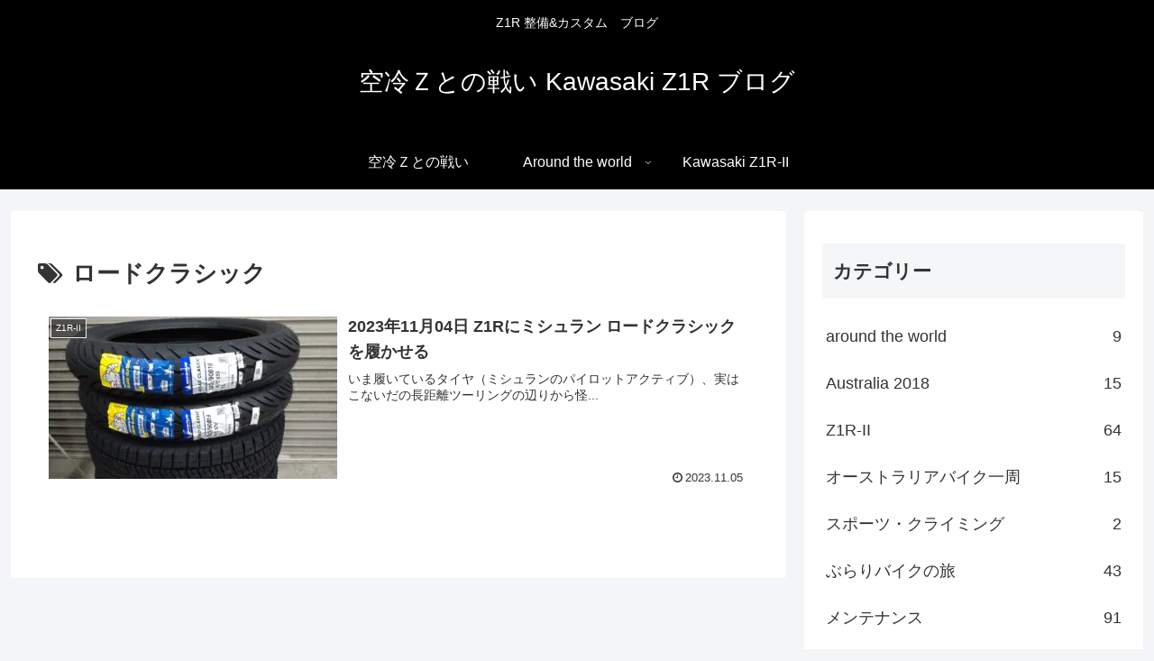

--- FILE ---
content_type: text/html; charset=utf-8
request_url: https://www.google.com/recaptcha/api2/aframe
body_size: 266
content:
<!DOCTYPE HTML><html><head><meta http-equiv="content-type" content="text/html; charset=UTF-8"></head><body><script nonce="-VRteJCtJ2uUiz0aeS1AjA">/** Anti-fraud and anti-abuse applications only. See google.com/recaptcha */ try{var clients={'sodar':'https://pagead2.googlesyndication.com/pagead/sodar?'};window.addEventListener("message",function(a){try{if(a.source===window.parent){var b=JSON.parse(a.data);var c=clients[b['id']];if(c){var d=document.createElement('img');d.src=c+b['params']+'&rc='+(localStorage.getItem("rc::a")?sessionStorage.getItem("rc::b"):"");window.document.body.appendChild(d);sessionStorage.setItem("rc::e",parseInt(sessionStorage.getItem("rc::e")||0)+1);localStorage.setItem("rc::h",'1768482630676');}}}catch(b){}});window.parent.postMessage("_grecaptcha_ready", "*");}catch(b){}</script></body></html>